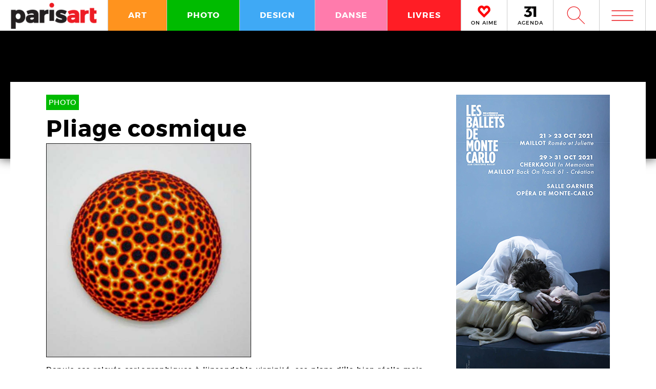

--- FILE ---
content_type: text/html; charset=UTF-8
request_url: https://www.paris-art.com/pliage-cosmique-2/
body_size: 9008
content:
<!doctype html>
<html lang="fr-FR" prefix="og: http://ogp.me/ns#" class="no-js">
<head>
<meta charset="UTF-8">

<link href="//www.google-analytics.com" rel="dns-prefetch">
<meta http-equiv="X-UA-Compatible" content="IE=edge,chrome=1">
<meta name="viewport" content="width=device-width, initial-scale=1.0, maximum-scale=1.0, user-scalable=no" />
<link rel="apple-touch-icon" sizes="57x57" href="https://www.paris-art.com/wp-content/themes/paris-art/img/favicon/apple-icon-57x57.png">
<link rel="apple-touch-icon" sizes="60x60" href="https://www.paris-art.com/wp-content/themes/paris-art/img/favicon/apple-icon-60x60.png">
<link rel="apple-touch-icon" sizes="72x72" href="https://www.paris-art.com/wp-content/themes/paris-art/img/favicon/apple-icon-72x72.png">
<link rel="apple-touch-icon" sizes="76x76" href="https://www.paris-art.com/wp-content/themes/paris-art/img/favicon/apple-icon-76x76.png">
<link rel="apple-touch-icon" sizes="114x114" href="https://www.paris-art.com/wp-content/themes/paris-art/img/favicon/apple-icon-114x114.png">
<link rel="apple-touch-icon" sizes="120x120" href="https://www.paris-art.com/wp-content/themes/paris-art/img/favicon/apple-icon-120x120.png">
<link rel="apple-touch-icon" sizes="144x144" href="https://www.paris-art.com/wp-content/themes/paris-art/img/favicon/apple-icon-144x144.png">
<link rel="apple-touch-icon" sizes="152x152" href="https://www.paris-art.com/wp-content/themes/paris-art/img/favicon/apple-icon-152x152.png">
<link rel="apple-touch-icon" sizes="180x180" href="https://www.paris-art.com/wp-content/themes/paris-art/img/favicon/apple-icon-180x180.png">
<link rel="icon" type="image/png" sizes="192x192" href="https://www.paris-art.com/wp-content/themes/paris-art/img/favicon/android-icon-192x192.png">
<link rel="icon" type="image/png" sizes="32x32" href="https://www.paris-art.com/wp-content/themes/paris-art/img/favicon/favicon-32x32.png">
<link rel="icon" type="image/png" sizes="96x96" href="https://www.paris-art.com/wp-content/themes/paris-art/img/favicon/favicon-96x96.png">
<link rel="icon" type="image/png" sizes="16x16" href="https://www.paris-art.com/wp-content/themes/paris-art/img/favicon/favicon-16x16.png">
<meta name='robots' content='max-image-preview:large' />

<!-- This site is optimized with the Yoast SEO Premium plugin v7.0.2 - https://yoast.com/wordpress/plugins/seo/ -->
<title>Pliage cosmique</title>
<meta name="description" content="David Renaud revient à la galerie Anne Barrault pour refaire parler les cartes. Dans Pliage cosmique, elles ont un parfum plus céleste et forcément plus fantasmé. Aux confins de la science-fiction, petit voyage au centre du désir d&#039;ailleurs."/>
<link rel="canonical" href="https://www.paris-art.com/pliage-cosmique-2/" />
<link rel="publisher" href="https://plus.google.com/+Parisartparis"/>
<meta property="og:locale" content="fr_FR" />
<meta property="og:type" content="article" />
<meta property="og:title" content="Pliage cosmique" />
<meta property="og:description" content="David Renaud revient à la galerie Anne Barrault pour refaire parler les cartes. Dans Pliage cosmique, elles ont un parfum plus céleste et forcément plus fantasmé. Aux confins de la science-fiction, petit voyage au centre du désir d&#039;ailleurs." />
<meta property="og:url" content="https://www.paris-art.com/pliage-cosmique-2/" />
<meta property="og:site_name" content="Paris Art" />
<meta property="article:publisher" content="https://www.facebook.com/parisARTfrance/" />
<meta property="article:section" content="ALBUMS" />
<meta property="article:published_time" content="2009-12-01T22:48:36+01:00" />
<meta property="og:image" content="https://www.paris-art.com/wp-content/uploads/paris_art_archive/img_news/createur/g_09renaud01.jpg" />
<meta property="og:image:secure_url" content="https://www.paris-art.com/wp-content/uploads/paris_art_archive/img_news/createur/g_09renaud01.jpg" />
<meta property="og:image:width" content="479" />
<meta property="og:image:height" content="500" />
<meta name="twitter:card" content="summary_large_image" />
<meta name="twitter:description" content="David Renaud revient à la galerie Anne Barrault pour refaire parler les cartes. Dans Pliage cosmique, elles ont un parfum plus céleste et forcément plus fantasmé. Aux confins de la science-fiction, petit voyage au centre du désir d&#039;ailleurs." />
<meta name="twitter:title" content="Pliage cosmique" />
<meta name="twitter:site" content="@parisart" />
<meta name="twitter:image" content="https://www.paris-art.com/wp-content/uploads/paris_art_archive/img_news/createur/g_09renaud01.jpg" />
<meta name="twitter:creator" content="@parisart" />
<!-- / Yoast SEO Premium plugin. -->

<style id='wp-img-auto-sizes-contain-inline-css' type='text/css'>
img:is([sizes=auto i],[sizes^="auto," i]){contain-intrinsic-size:3000px 1500px}
/*# sourceURL=wp-img-auto-sizes-contain-inline-css */
</style>
<style id='classic-theme-styles-inline-css' type='text/css'>
/*! This file is auto-generated */
.wp-block-button__link{color:#fff;background-color:#32373c;border-radius:9999px;box-shadow:none;text-decoration:none;padding:calc(.667em + 2px) calc(1.333em + 2px);font-size:1.125em}.wp-block-file__button{background:#32373c;color:#fff;text-decoration:none}
/*# sourceURL=/wp-includes/css/classic-themes.min.css */
</style>
<link rel='stylesheet' id='styles_global-css' href='https://www.paris-art.com/wp-content/themes/paris-art/styles.min.css?ver=9.12' media='all' />
<script type="text/javascript" src="https://www.paris-art.com/wp-content/themes/paris-art/js/dist/scripts.min.js?ver=2.4.9&#039; async=&#039;async" id="combine-js"></script>
<link rel='preload' href="https://www.paris-art.com/wp-content/themes/paris-art/fonts/montserrat-regular-webfont.woff2" as="font" type="font/woff" crossorigin >
<link rel='preload' href="https://www.paris-art.com/wp-content/themes/paris-art/fonts/icomoon.woff" as="font" type="font/woff" crossorigin >
<link rel='preload' href="https://www.paris-art.com/wp-content/themes/paris-art/fonts/montserrat-bold-webfont.woff2" as="font" type="font/woff" crossorigin >
<link rel='preload' href="https://www.paris-art.com/wp-content/themes/paris-art/fonts/Socialico.woff" as="font" type="font/woff" crossorigin >
<link rel='preload' href="https://www.paris-art.com/wp-content/themes/paris-art/fonts/essential-light.woff" as="font" type="font/woff" crossorigin >
<style>
    .google-auto-placed {
        display: none;
    }
</style>
</head>
<body id="top" class="eupopup eupopup-bottom eupopup-style-compact" >

		<div class="wrapper art-bgdanse-bgdesign-bglivres-bgphoto-bg">
			<header class="header clear" role="banner">
				<div class="header-inner-wrap">
					<div class="overlay-header">
						<div class="logo-wrap">
							<div class="logo">
								<a href="https://www.paris-art.com">
									<img alt="Paris Art" src="https://www.paris-art.com/wp-content/themes/paris-art/img/paris-art-logo.png" />
								</a>
							</div>
						</div>
						<div class="nav-wrap">
							<nav class="nav-justified navigation" role="navigation">
								<li class="art-hover menu-item menu-item-type-taxonomy menu-item-object-category current-post-ancestor current-menu-parent current-post-parent menu-item-10474"><a href="https://www.paris-art.com/art/">ART</a></li>
<li class="photo-hover menu-item menu-item-type-taxonomy menu-item-object-category current-post-ancestor current-menu-parent current-post-parent menu-item-10479"><a href="https://www.paris-art.com/photo/">PHOTO</a></li>
<li class="design-hover menu-item menu-item-type-taxonomy menu-item-object-category current-post-ancestor current-menu-parent current-post-parent menu-item-10477"><a href="https://www.paris-art.com/design/">DESIGN</a></li>
<li class="danse-hover menu-item menu-item-type-taxonomy menu-item-object-category current-post-ancestor current-menu-parent current-post-parent menu-item-10475"><a href="https://www.paris-art.com/danse/">DANSE</a></li>
<li class="livre-hover menu-item menu-item-type-taxonomy menu-item-object-category current-post-ancestor current-menu-parent current-post-parent menu-item-10478"><a href="https://www.paris-art.com/livres/">LIVRES</a></li>
							</nav>
							

							<div class='nav-onaime'>
								<a href="https://www.paris-art.com/on-aime/">
									<svg version="1.1" id="Layer_1" xmlns="http://www.w3.org/2000/svg" xmlns:xlink="http://www.w3.org/1999/xlink" x="0px" y="0px" width="90px" height="25px" viewBox="0 0 200 200" enable-background="new 0 0 200 200" xml:space="preserve">
										<g>
										    <g>
										        <path fill="#FE090C" d="M100.586,178.503l-4.34-3.848c-20.904-19.622-37.142-35.859-48.713-48.727
										            c-0.654-0.642-3.465-3.616-8.445-8.924c-4.98-5.294-8.924-9.552-11.817-12.771C16.014,90.725,11.838,75.77,14.73,59.369
										            c3.207-15.747,11.735-27.317,25.571-34.727c7.71-3.861,14.628-5.785,20.74-5.785c13.495,0,26.526,8.364,39.065,25.08
										            c19.295-23.156,39.229-29.418,59.807-18.803c13.508,6.427,21.859,18.011,25.079,34.727c3.534,16.074-0.327,31.028-11.571,44.851
										            c-3.547,3.547-7.408,7.478-11.584,11.816c-4.176,4.34-7.56,7.805-10.125,10.37c-2.578,2.579-4.816,4.994-6.754,7.231
										            c-3.221,3.549-6.509,7-9.879,10.371c-3.385,3.384-8.051,7.969-14,13.754s-11.489,11.257-16.633,16.401L100.586,178.503z
										             M61.52,31.396c-4.503,0-9.646,1.446-15.433,4.339c-10.302,5.472-16.401,14.164-18.325,26.048
										            c-2.578,13.195,0.478,24.602,9.156,34.25c7.723,7.709,14.477,14.954,20.263,21.695c20.577,21.559,35.204,36.186,43.896,43.896
										            c17.357-17.356,29.568-29.419,36.65-36.173c1.924-2.252,4.176-4.734,6.754-7.478c2.566-2.729,6.031-6.181,10.371-10.37
										            c4.339-4.176,8.119-8.037,11.339-11.57c8.351-9.647,11.243-20.905,8.679-33.772c-3.221-11.885-9.498-20.563-18.816-26.035
										            c-4.504-2.251-9.156-3.384-13.986-3.384c-5.785,0-12.145,2.579-19.049,7.723c-6.918,5.145-12.472,10.289-16.646,15.433
										            l-5.785,8.201l-4.817-6.754C83.229,40.074,71.809,31.396,61.52,31.396z"/>
										        <path fill="#FE090C" d="M101.09,195.832l-13.229-11.721c-21.354-20.045-37.994-36.691-49.723-49.736
										            c-0.129-0.082-3.07-3.193-8.262-8.727c-5.056-5.369-9.067-9.701-12.008-12.969C3.87,95.889-1.268,77.339,2.287,57.171
										            c4.039-19.846,14.805-34.433,32.052-43.67c9.743-4.885,18.626-7.28,26.703-7.28c13.932,0,27.194,6.338,39.544,18.864
										            c20.371-18.687,43.104-22.542,65.127-11.182c16.893,8.03,27.672,22.753,31.684,43.568c4.326,19.622-0.423,38.309-14.178,55.215
										            c-4.352,4.455-8.159,8.323-12.279,12.601c-4.244,4.408-7.683,7.941-10.289,10.548c-2.347,2.333-4.38,4.53-6.141,6.563
										            c-3.555,3.916-6.979,7.518-10.5,11.039c-3.41,3.41-8.118,8.037-14.122,13.877c-5.901,5.744-11.4,11.175-16.511,16.277
										            L101.09,195.832z M61.52,44.031c-1.719,0-4.816,0.519-9.783,3.002c-6.475,3.446-10.213,8.815-11.503,16.77
										            c-1.883,9.674,0.068,17.104,6.079,23.776c7.368,7.334,14.408,14.874,20.453,21.92c14.13,14.785,25.571,26.417,34.011,34.562
										            c12.936-12.881,22.344-22.139,28.231-27.754c1.152-1.453,3.534-4.086,6.27-6.992c2.668-2.838,6.277-6.441,10.801-10.801
										            c4.127-3.977,7.723-7.641,10.779-10.991c5.566-6.447,7.423-13.761,5.621-22.794c-2.143-7.805-6.398-13.843-12.826-17.609
										            c-4.053-1.965-10.117-3.084-19.089,3.575c-6.059,4.509-10.896,8.971-14.382,13.263L100.64,86.038L85.48,64.779
										            C71.583,45.532,63.628,44.031,61.52,44.031z"/>
										    </g>
										</g>
									</svg>
									<span>ON AIME</span>
								</a>
							</div>

							<div class="nav-calendar">
								<a href="https://www.paris-art.com/agenda/">
									<svg version="1.1" id="Layer_1" xmlns="http://www.w3.org/2000/svg" xmlns:xlink="http://www.w3.org/1999/xlink" x="0px" y="0px"
										 width="90px" height="25px" viewBox="0 0 200 200" enable-background="new 0 0 200 200" xml:space="preserve">
										<g>
											<path fill="#070606" d="M86.024,87.978c23.986,3.762,40.917,19.518,40.917,44.915c0,31.51-24.691,53.614-63.021,53.614
												c-22.575,0-46.325-7.995-61.375-19.987l16.931-31.746c12.228,13.169,26.337,19.988,41.151,19.988
												c16.461,0,25.397-7.995,25.397-21.399c0-13.874-9.171-20.693-25.632-20.693H34.055V90.33l36.684-38.095H10.775V20.254h108.64v23.75
												L78.264,86.802L86.024,87.978z"/>
											<path fill="#070606" d="M152.098,184.626V53.411h-30.334V19.784h72.191v164.842H152.098z"/>
										</g>
									</svg>
									<span>AGENDA</span>
								</a>
							</div>


							<div class="search-form">
								<div class="form-toggle">
									<span class="icon-est">W</span>
								</div>
							</div>



							<div class="mega-menu">
								<div class='menu-toggle' id='menu-toggle'><button id="trigger-overlay" type="button"><span class='icon-menu'>m</span></button></div>
							</div>
						</div>
					</div>
					<div class="search-drop">
							<!-- search -->
<form class="search" method="get" action="https://www.paris-art.com" role="search">
	<input class="search-input" type="search" name="s" placeholder="Pour rechercher, tapez et appuyez sur entrée.">
	<button class="search-submit" type="submit" role="button">W</button>
</form>
<!-- /search -->
					</div>
				</div>
			</header>
	<main role="main">
	




<div class="top-single-bg">


</div>


		<!-- article -->
		<article class="article-single-wrap">

<div class="bread">
</div>





<div class="cent-single-post">


<div class="cent-single-post-inner">

<div class='tag-top photo'>PHOTO</div>




	<div class="single-top">



<h1>Pliage cosmique</h1>










































	



























<div class="livre-row">







<div class='livre-row-inner'><picture><!--[if IE 9]><video style="display: none;"><![endif]--><source srcset="https://www.paris-art.com/wp-content/uploads/paris_art_archive/img_news/createur/g_09renaud01.jpg" media="(min-width: 480px)"><source srcset="https://www.paris-art.com/wp-content/uploads/paris_art_archive/img_news/createur/g_09renaud01-320x334.jpg" media="(min-width: 320px)"><!--[if IE 9]></video><![endif]-->  <img src="[data-uri]" class="lazyload" data-src="https://www.paris-art.com/wp-content/uploads/paris_art_archive/img_news/createur/g_09renaud01-320x334.jpg" alt=""></picture></div>


<div class="livre-row-inner">
















</div>









</div>






























</div>












<div class="post-content">





<p>Depuis ses relevés cartographiques à l&rsquo;insondable virginité, ses plans d&rsquo;île bien réelle mais oubliée au bout des océans, David Renaud a tendance à faire fuir le paysage vers l&rsquo;invisible. Chez lui, ce n&rsquo;est pas tellement la nature qui est abandonnée au silence. C&rsquo;est l&rsquo;être humain et sa compréhension de la nature. Lorsqu&rsquo;il suit le parcours d&rsquo;un navigateur du Vendée Globe, il colle bout à bout des cartes imperturbablement bleues. David Renaud déniche de la poésie abstraite là où par essence elle n&rsquo;existe pas.</p>
<p>Car après tout, pourquoi ne pas faire de ces cartes le décor d&rsquo;une autre narration? Et opposer à l&#8217;empilement d&rsquo;informations techniques, le vide propice à l&#8217;emballement du désir d&rsquo;ailleurs?<br />
A s&rsquo;ouvrir à la cartographie de l&rsquo;artiste, on se verrait presque emboîter le pas des Hemingway, London ou Cendrars, infatigables raconteurs d&rsquo;explorations impossibles. Et même plus loin, en parcourant son exposition chez Anne Barrault, on pourrait s&rsquo;envisager un destin à la Jules Verne.</p>
<p>Pourquoi? Parce qu&rsquo;il y glisse les ingrédients des superlatifs de la science-fiction romantique. La tour-vaisseau, les ciels étoilés, les déserts inhabités. Les couleurs scintillantes, les perspectives infinies, les dimensions vertigineuses. Tout un vocabulaire propre à la typologie extra-terrienne que Renaud se plaît à reprendre et même à corrompre. Car si son «pliage cosmique» résonne comme «paysage cosmique», ce qu&rsquo;il est assurément, il voisine aussi avec l&rsquo;idée de bricolage. <br />
Plier le cosmos, c&rsquo;est le ranger comme on le ferait d&rsquo;une carte justement. Plier puis redéplier et redécouvrir le miracle d&rsquo;un monde que l&rsquo;on embrasse des yeux. L&rsquo;univers en travaux pratiques. L&rsquo;immensément grand façonné entre les mains enfantines de l&rsquo;artiste. </p>
<p>Il y a, dans ses peintures, une bonne part de cette omniscience, entre le ludique et une forme de naïveté ésotérique totalement assumée. Ses paysages situent le regard depuis la planète à explorer. Là-haut, dans le vide sidérale, les majestueuses étoiles scintillantes. <br />
En bas, un sol qui déroule ses plis, lui aussi, pour gagner en profondeur jusqu&rsquo;au point d&rsquo;horizon. On pense aux images de l&rsquo;exploration lunaire ou bien à celles plus récentes envoyées depuis les sondes martiennes. Sans plus de filiation. Parce qu&rsquo;ici, pas d&rsquo;effet de manche, pas de réalisme forcé: David Renaud suspend les motifs avant qu&rsquo;ils se répandent à la surface des tableaux.</p>
<p>Même amusement, même candeur devant ces deux tours, sorte de constructions futuristes fantasmées et allégorie de l&rsquo;urbanité telle que le cinéma, la bande dessinée et la littérature d&rsquo;anticipation nous l&rsquo;ont représentées. Ces verticales conquérantes, unique témoignage de l&rsquo;humain ici, répondent aux horizontales arides et à la rondeur des astres. Comme un contrepoint dont la pointe fixerait la limite du monde connu. Au-delà, les fantasmes et l&rsquo;abstraction des grands espaces. </p>
<p>La cartographie cosmique «subjective» de David Renaud situe ses frontières chez l&rsquo;enfant et l&rsquo;explorateur qui sommeillent en chacun de nous. Elle pose surtout la question suivante: y a-t-il encore une place pour l&rsquo;utopie dans les «plis» de la démonstration scientifique?</p>
<p><strong>Liste des &oelig;uvres</strong><br />
&mdash; <em>One Night On Earth</em>, 2005. Acrylique sur bois. 130 x 130 cm<br />
&mdash;<em> Negative Day On Mercury,</em> 2004. Acrylique sur bois. 130 x 390 cm<br />
&mdash;<em> Sans titre (psychorelief),</em> 2009. Acrylique sur bois. 75 cm de diamètre<br />
&mdash; <em>The Sentinel (d&rsquo;après Chris Foss)</em>, 2009. Technique mixte, machine à fumer. 195 cm de hauteur x 140 cm de diamètre<br />
&mdash; <em>The Guardian</em>, 2009. Technique mixte. 280 cm de hauteur x 152 cm de diamètre.</p>




			







</div>





























<div class='autres-evenements'>

<h4>AUTRES EVENEMENTS PHOTO</h4><div class='related-articles'> </div></div>
















































</div>



	<div class="sidebar">
		<div class="sidebar-widget">



				<div id="block-17" class="widget_block widget_media_image">
<figure class="wp-block-image size-full"><a href="https://www.balletsdemontecarlo.com/fr" target="_blank"><img fetchpriority="high" decoding="async" width="300" height="600" src="https://www.paris-art.com/wp-content/uploads/2021/10/211019-Opera-Montecarlo-300x600a.jpg" alt="" class="wp-image-254304" srcset="https://www.paris-art.com/wp-content/uploads/2021/10/211019-Opera-Montecarlo-300x600a.jpg 300w, https://www.paris-art.com/wp-content/uploads/2021/10/211019-Opera-Montecarlo-300x600a-100x200.jpg 100w" sizes="(max-width: 300px) 100vw, 300px" /></a></figure>
</div><div class='aller-voir-side'><h4><span class='aller-voir-icon-top'>@</span>ALLER<span class='red'>&</span>VOIR</h4><span>Presque tous les <span class='red'>évènements</span>, les <span class='red'>expositions</span>, les <span class='red'>spectacles</span>, les <span class='red'>vernissages</span> en France, en région et à Paris.</span><a href='https://www.paris-art.com/agenda'>Voir l'agenda<span class='aller-voir-icon'>,</span></a><a class='seconde' href='https://www.paris-art.com/editos'>Tous Les Editos<span class='aller-voir-icon'>,</span></a></div><div class='sidebar-last-post'><h4>A VOIR AUSSI</h4></div><div class='widget-post-popular'><h4>LES PLUS RECENTS</h4><li><div class="nr">1</div><div class="item"><span class="tag-geometries photographiques">géométries photographiques</span><a href="https://www.paris-art.com/lignes-surfaces/">Lignes &#038; Surfaces</a></div></li><li><div class="nr">2</div><div class="item"><span class="tag-geometries photographiques">géométries photographiques</span><a href="https://www.paris-art.com/nature/">Nature • André Rouillé</a></div></li><li><div class="nr">3</div><div class="item"><span class="tag-geometries photographiques">géométries photographiques</span><a href="https://www.paris-art.com/escaliers/">Escaliers</a></div></li><li><div class="nr">4</div><div class="item"><span class="tag-geometries photographiques">géométries photographiques</span><a href="https://www.paris-art.com/bleu-du-ciel/">Bleu du ciel</a></div></li><li><div class="nr">5</div><div class="item"><span class="tag-art">art</span><a href="https://www.paris-art.com/hans-jorg-georgi/">Hans-Jörg Georgi</a><div class='lieux-list'><span>Galerie Christian Berst, </span></div></div></li><li><div class="nr">6</div><div class="item"><span class="tag-art">art</span><a href="https://www.paris-art.com/affranchi/">Affranchi</a><div class='lieux-list'><span>Galerie Patricia Dorfmann, </span></div></div></li><li><div class="nr">7</div><div class="item"><span class="tag-art">art</span><a href="https://www.paris-art.com/ovni-folies-8e-edition/">OVNi folies ! 8e édition</a></div></li><li><div class="nr">8</div><div class="item"><span class="tag-art">art</span><a href="https://www.paris-art.com/charles-lapicque-peintre-une-collection-privee/">Charles Lapicque. Une collection privée inconnue</a><div class='lieux-list'><span>, </span></div></div></li><li><div class="nr">9</div><div class="item"><span class="tag-art">art</span><a href="https://www.paris-art.com/corinne-deville/">Corinne Deville, un univers fantastique</a><div class='lieux-list'><span>Musée d’Art et d’Histoire de l’Hôpital Sainte-Anne (MAHHSA), </span></div></div></li><li><div class="nr">10</div><div class="item"><span class="tag-art">art</span><a href="https://www.paris-art.com/jean-dubuffet-2/">Jean Dubuffet</a><div class='lieux-list'><span>Galerie Jeanne Bucher Jaeger, </span></div></div></li></div><div class='widget-post-popular'><h4>LES PLUS POPULAIRES</h4></div><div class='newsletter-sidebar'><h4>NEWSLETTER</h4><p>S’ABONNER À NOS NEWSLETTERS</p><div id="newsletter" class="news-h">
	<form id="newsletter_form" action="https://www.paris-art.com/wp-content/themes/paris-art/template/mailchimp/mailchimp.php" method="post" >
		<input id="newsletter_email" name="newsletter_email" placeholder="Entrez votre Email">
		<input id="submit" type="submit" value="ok">
	</form>
	<div id="newsletter_reply"></div>
</div></div><div class='social-sidebar'><li class='twitter'><a href='https://twitter.com/parisART' target='blank' rel='nofollow'><span class='icon'>L</span>parisART sur Twitter</a></li><li class='instagram'><a href='https://www.instagram.com/paris_art_com/' target='blank' rel='nofollow'><img src='https://www.paris-art.com/wp-content/themes/paris-art/img/instagram-home.png'>parisART sur Instagram</a></li></div>		</div>
	</div>



</div>









		</article>









		<!-- /article -->

	
	
	<!-- /section -->
	</main>


			<!-- footer -->
			<footer class="footer" role="contentinfo">

				<div class="footer-top">
					<div class="footer-inner">
						<div class="footer-inner-top">
							<div class="news-footer">
								<div class="news-share text">
									<h5>NEWSLETTER</h5>
								</div>
								<div class="news-share input">
									<div id="newsletter" class="news-h">
										<form id="newsletter_form_footer" action="https://www.paris-art.com/wp-content/themes/paris-art/template/mailchimp/mailchimp.php" method="post" >
											<input id="newsletter_email" name="newsletter_email" placeholder="Entrez votre Email">
											<input id="submit" type="submit" value="ok">
										</form>
										<div id="newsletter_reply_footer"></div>
									</div>
								</div>
							</div>

							<div class="social-footer">
								<li><a href='https://twitter.com/parisART' target='blank' rel='nofollow'>L</a></li><li class='instagram-sidebar'><a href='https://www.instagram.com/paris_art_com/' target='blank' rel='nofollow'><img src='https://www.paris-art.com/wp-content/themes/paris-art/img/instagram-home.png'></a></li>							</div>

						</div>

						<nav>
							<ul class="footer-nav-first">
								<li class="menu-item menu-item-type-post_type menu-item-object-page menu-item-132165"><a href="https://www.paris-art.com/a-propos/">A Propos</a></li>
<li class="menu-item menu-item-type-post_type menu-item-object-page menu-item-132164"><a href="https://www.paris-art.com/media/">PLAN MEDIA</a></li>
<li class="menu-item menu-item-type-post_type menu-item-object-page menu-item-132163"><a href="https://www.paris-art.com/partenaires/">Partenaires</a></li>
<li class="menu-item menu-item-type-post_type menu-item-object-page menu-item-132160"><a href="https://www.paris-art.com/contact/">Contact</a></li>
							</ul>
						</nav>
					</div>
				</div>
				<div class="footer-bottom">
					<div class="footer-inner">
						<li>
							<p class="copyright">
								&copy; 2026 copyright
							</p>
						</li>
						<li>
							<img src="https://www.paris-art.com/wp-content/themes/paris-art/img/paris-art-logo.png" alt="Paris Art" />
						</li>
						<li>
							<a href="https://www.paris-art.com/mentions-legales/">Mentions l&#1043;�gales / CGV</a>
						</li>
						<li>
							<a href="https://www.paris-art.com/contact/">Contact</a>
						</li>
						<li>
							<a href="https://www.dpcdesign.fr" target="blank" rel="noopener" >Agence Web Dpc Design</a>
						</li>
					</div>
				</div>
				<div class="social-footer-side">
					<li><a href='https://twitter.com/parisART' target='blank' rel='nofollow'>L</a></li><li class='instagram-sidebar'><a href='https://www.instagram.com/paris_art_com/' target='blank' rel='nofollow'><img src='https://www.paris-art.com/wp-content/themes/paris-art/img/instagram-home.png'></a></li>				</div>
				
				<div class="menu-over">
					<div class="overlay overlay-hugeinc">
						<button type="button" class="overlay-close">j</button>
						<nav>
							<ul>
								<li><p>Outils de recherche</p></li>
								<li class="agenda menu-item menu-item-type-post_type menu-item-object-page menu-item-218459"><a href="https://www.paris-art.com/agenda/">AGENDA</a></li>
<li class="createurs menu-item menu-item-type-post_type menu-item-object-page menu-item-168476"><a href="https://www.paris-art.com/createurs/">Créateurs</a></li>
<li class="lieux menu-item menu-item-type-post_type menu-item-object-page menu-item-168477"><a href="https://www.paris-art.com/lieux/">Lieux</a></li>
<li class="search menu-item menu-item-type-custom menu-item-object-custom menu-item-224573"><a href="https://www.paris-art.com/?s=">RECHERCHE</a></li>
							</ul>
							<ul>
								<li><p>Cat&#1043;�gories</p></li>
								<li class="art-overlay menu-item menu-item-type-taxonomy menu-item-object-category current-post-ancestor current-menu-parent current-post-parent menu-item-168478"><a href="https://www.paris-art.com/art/">ART</a></li>
<li class="photo-overlay menu-item menu-item-type-taxonomy menu-item-object-category current-post-ancestor current-menu-parent current-post-parent menu-item-168482"><a href="https://www.paris-art.com/photo/">PHOTO</a></li>
<li class="design-overlay menu-item menu-item-type-taxonomy menu-item-object-category current-post-ancestor current-menu-parent current-post-parent menu-item-168480"><a href="https://www.paris-art.com/design/">DESIGN</a></li>
<li class="danse-overlay menu-item menu-item-type-taxonomy menu-item-object-category current-post-ancestor current-menu-parent current-post-parent menu-item-168479"><a href="https://www.paris-art.com/danse/">DANSE</a></li>
<li class="livre-overlay menu-item menu-item-type-taxonomy menu-item-object-category current-post-ancestor current-menu-parent current-post-parent menu-item-168481"><a href="https://www.paris-art.com/livres/">LIVRES</a></li>
							</ul>
							<ul>
								<li><p>Points de vue</p></li>
								<li class="menu-item menu-item-type-custom menu-item-object-custom menu-item-218824"><a href="https://www.paris-art.com/on-aime/">ON AIME</a></li>
<li class="menu-item menu-item-type-taxonomy menu-item-object-category menu-item-168485"><a href="https://www.paris-art.com/editos/">ÉDITOS</a></li>
<li class="menu-item menu-item-type-taxonomy menu-item-object-category menu-item-168484"><a href="https://www.paris-art.com/echos/">ÉCHOS</a></li>
<li class="menu-item menu-item-type-post_type menu-item-object-page menu-item-173920"><a href="https://www.paris-art.com/newsletters/">NEWSLETTER</a></li>
							</ul>
							<ul class="social-overlay">
								<li><a href='https://twitter.com/parisART' target='blank' rel='nofollow'>L</a></li><li class='instagram-sidebar'><a href='https://www.instagram.com/paris_art_com/' target='blank' rel='nofollow'><img src='https://www.paris-art.com/wp-content/themes/paris-art/img/instagram-home.png'></a></li>							</ul>
						</nav>
					</div>
				</div>
			</footer>
			<!-- /footer -->
		</div>
		<!-- /wrapper -->
		<script type="speculationrules">
{"prefetch":[{"source":"document","where":{"and":[{"href_matches":"/*"},{"not":{"href_matches":["/wp-*.php","/wp-admin/*","/wp-content/uploads/*","/wp-content/*","/wp-content/plugins/*","/wp-content/themes/paris-art/*","/*\\?(.+)"]}},{"not":{"selector_matches":"a[rel~=\"nofollow\"]"}},{"not":{"selector_matches":".no-prefetch, .no-prefetch a"}}]},"eagerness":"conservative"}]}
</script>
<!-- Google tag (gtag.js) -->
<script async src="https://www.googletagmanager.com/gtag/js?id=G-JF830V4HPX"></script>
<script>
  window.dataLayer = window.dataLayer || [];
  function gtag(){dataLayer.push(arguments);}
  gtag('js', new Date());

  gtag('config', 'G-JF830V4HPX');
</script>


	</body>
</html>
